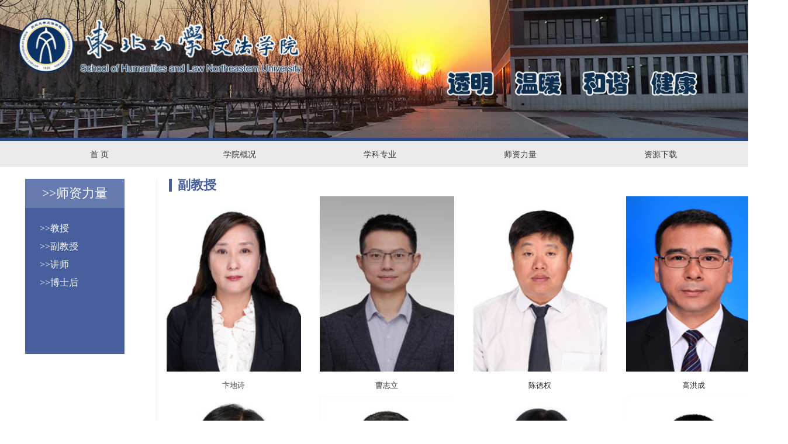

--- FILE ---
content_type: text/html; charset=UTF-8
request_url: http://www.wfxy.neu.edu.cn/465/list.htm
body_size: 5968
content:
<!DOCTYPE html>

<html xmlns="http://www.w3.org/1999/xhtml">
<head>
<meta http-equiv="Content-Type" content="text/html; charset=utf-8" />
<meta http-equiv="X-UA-Compatible" content="IE=8" />
<title>副教授</title>
<!--头部-->

<link type="text/css" href="/_css/_system/system.css" rel="stylesheet"/>
<link type="text/css" href="/_upload/site/1/style/1/1.css" rel="stylesheet"/>
<link type="text/css" href="/_upload/site/00/11/17/style/13/13.css" rel="stylesheet"/>
       <LINK href="/_css/tpl2/system.css" type="text/css" rel="stylesheet"> 
<link type="text/css" href="/_js/_portletPlugs/sudyNavi/css/sudyNav.css" rel="stylesheet" />
       <LINK href="/_css/tpl2/default/portlet/dtjt/8/dtjt8.css" type="text/css" rel="stylesheet">
<link type="text/css" href="/_js/_portletPlugs/simpleNews/css/simplenews.css" rel="stylesheet" />
       <LINK href="/_css/tpl2/default/default.css" type="text/css" rel="stylesheet"> 

<script language="javascript" src="/_js/jquery.min.js" sudy-wp-context="" sudy-wp-siteId="17"></script>
<script language="javascript" src="/_js/jquery.sudy.wp.visitcount.js"></script>
<script type="text/javascript" src="/_js/_portletPlugs/sudyNavi/jquery.sudyNav.js"></script>
<link rel="stylesheet" href="/_upload/tpl/01/97/407/template407/htmlRes/ls_wf_title.css" />
<!--底部-->
<link rel="stylesheet" href="/_upload/tpl/01/97/407/template407/htmlRes/ls_wf_footer.css" />
<link rel="stylesheet" href="/_upload/tpl/01/97/407/template407/htmlRes/hkl_paging1.css" />

  <link rel="stylesheet" href="/_upload/tpl/01/97/407/template407/htmlRes/style.css" />
  <script type="text/javascript">
      $(function () {
          //设置导航li的宽度
          var length = $(".nav_first_ul").find(">li").length;
          $(".nav_first_ul>li,.nav_second_ul").width(1200 / length);
          //导航hover效果
          $(".nav_first_ul>li").hover(function () {
              $(this).find(".li_background_span").animate({ "width": "100%" }, "fast", function () {

              });
              $(this).find(".nav_second_ul").slideDown("fast");
          }, function () {
              $(this).find(".nav_second_ul").slideUp("fast", function () {

              });
              $(this).find(".li_background_span").animate({ "width": "0px" }, "fast");
          });
          $(".hkl_title_fha_text").hover(function() {
              $(this).css("background", "#5B7E9D");
          },function() {
              $(this).css("background", "#42598F");
          });
          //设置首页轮播
          $("#slideshow  .dtjt8_div_img .number").hide();
      });



  </script>

<style>
.hidden_span {
	display: none;
}
</style>
</head>
<body>
<div class="div">

  <div class="ls_title">
    <div id="slider">
      <div class="slider-item" frag="窗口1" portletmode="tpl2_dtjt8" contents="{'c2':'1', 'c1':'/headerbanner'}">                        <!-- 多图交替8 图片 切换 -->
<div class="dtjt8_div_img" style="width:1300px;height:236px;">
    <img id="w1imgShow" name="w1imgShow" onclick="w1openWindow();" style="FILTER: revealTrans(duration=2,transition=20); border: 0; cursor: pointer;" src="/..//_css/tpl/default/images/loading.gif" width="1300px" height="236px" vspace="0">
    <div id='w1imgNumber' class="number"></div>
</div>
<script language="JavaScript" class="" >
    var w1imgJsons = [
    
        
            {
            "src" : "/_upload/article/images/03/71/7914215f484a861400245313a098/1f24c6aa-6af8-41c9-b15a-7d450a2af4aa.jpg",
            "url" : "/2019/0110/c1878a19547/page.htm"
            },
        
    
        
            {
            "src" : "/_upload/article/images/b9/ea/7279adef46b6b39b9189a485b39f/ffa09fd0-3abf-4011-b68c-b8fd47f3682b.jpg",
            "url" : "/2019/0110/c1878a19546/page.htm"
            },
        
    
        
            {
            "src" : "/_upload/article/images/59/03/05c6c04a4e969382a22eb3021edf/972f50e2-1a5e-40c5-8725-e3a7cae516cd.jpg",
            "url" : "/2019/0110/c1878a19545/page.htm"
            }];
        
       
</script>
<script language="JavaScript">
        var w1imgUrl = new Array();
        var w1imgLink = new Array();

        var w1count = 0;
        var w1running = false;
        var w1index = 0;
        var w1nextAdTimer;
        var w1k = 0;
        function w1nextAd(num) {
            if (num >= 0 && num <= w1count - 1) {
                w1index = num;
                clearTimeout(w1nextAdTimer);
            } else {
                num = w1index;
            }
            if (w1index > w1count - 1) {
                w1index = 0;
            }
            if (!w1running) {
                w1running = true;

            } else if (document.all) {
                w1imgShow.filters.revealTrans.Transition = 50;
                w1imgShow.filters.revealTrans.apply();
                w1imgShow.filters.revealTrans.play();
            }
            document.getElementById('w1imgShow').src = w1imgUrl[w1index];
            document.getElementById('w1imgNumber').innerHTML = "";
            w1k = 0;
            for (var i = 0; i < w1count; i++) {
                w1k++;
                if (i !== w1index) {
                    document.getElementById('w1imgNumber').innerHTML += '<a href="javascript:w1nextAd(' + i + ')" class="nomal">' + w1k + '</a>';
                } else {
                    document.getElementById('w1imgNumber').innerHTML += '<a href="javascript:w1nextAd(' + i + ')" class="current">' + w1k + '</a>';
                }
            }
            w1index++;
            if (w1count > 1) {
                w1nextAdTimer = setTimeout("w1nextAd(-1)", 4000);
            }
        }

        function w1openWindow() {
            var jumpUrl = w1imgLink[w1index - 1];
            if (jumpUrl && jumpUrl != '') {
                window.open(jumpUrl);
            }
        }

        $().ready(function() {
            try {
                var objs = w1imgJsons;
                w1count = objs.length;
                if (w1count == 0) {
                    document.getElementById('w1imgShow').style.display = "none";
                    document.getElementById('w1imgNumber').style.display = "none";
                    return;
                }
                for (var i = 0; i < objs.length; i++) {
                    w1imgUrl[i] = objs[i].src;
                    w1imgLink[i] = objs[i].url;
                }
                w1nextAd(-1);
            } catch (e) {
            }
        });
</script>
                    </div>
    </div>
    <div><a href="/EnglishHome/main.htm"></a></div>
    <!--<a href="/EnglishHome/main.htm" style="color: #2B468D; font-family: '微软雅黑'; text-shadow:1px 1px 4px #fff;" target="_blank">English</a>--> </div>
  <div class="ls_div"> </div>
  <div class="ls_navigation" frag="窗口2" portletmode="simpleSudyNavi" contents="{'c2':'0', 'c1':'/首  页,/学院概况,/学科专业,/师资力量,/国际交流,/党群工作,/学生工作,/社会服务,/校友天地,/资源下载'}">
    
    <ul class="nav_first_ul" id="navigation_list1">
      
      <li style="width: 120px;">
        <a href="http://www.wfxy.neu.edu.cn/main.htm" style="text-decoration: none; color: #393939;" class="ls_navigation_span1">首  页</a>
        <span class="li_background_span" style="width: 0px;"><a href="http://www.wfxy.neu.edu.cn/main.htm" style="color: #fff;">首  页</a></span>
        
      </li>
      
      <li style="width: 120px;">
        <a href="/438/list.htm" style="text-decoration: none; color: #393939;" class="ls_navigation_span1">学院概况</a>
        <span class="li_background_span" style="width: 0px;"><a href="/438/list.htm" style="color: #fff;">学院概况</a></span>
        
        <ul style="width: 120px; display: none; margin-top: -1px;" class="nav_second_ul">
          
          <li class="hkl_title_fha_text" style="background: rgb(66, 89, 143);"><a href="http://www.wfxy.neu.edu.cn/2020/1011/c454a180270/page.htm" style="color: #fff; text-decoration: none; ">学院简介</a></li>
          
          <li class="hkl_title_fha_text" style="background: rgb(66, 89, 143);"><a href="/455/list.htm" style="color: #fff; text-decoration: none; ">学院领导</a></li>
          
          <li class="hkl_title_fha_text" style="background: rgb(66, 89, 143);"><a href="/456/list.htm" style="color: #fff; text-decoration: none; ">历史沿革</a></li>
          
          <li class="hkl_title_fha_text" style="background: rgb(66, 89, 143);"><a href="/457/list.htm" style="color: #fff; text-decoration: none; ">历史人物</a></li>
          
          <li class="hkl_title_fha_text" style="background: rgb(66, 89, 143);"><a href="/458/list.htm" style="color: #fff; text-decoration: none; ">组织机构</a></li>
          
          <li class="hkl_title_fha_text" style="background: rgb(66, 89, 143);"><a href="/459/list.htm" style="color: #fff; text-decoration: none; ">年度大事记</a></li>
          
        </ul>
        
      </li>
      
      <li style="width: 120px;">
        <a href="/439/list.htm" style="text-decoration: none; color: #393939;" class="ls_navigation_span1">学科专业</a>
        <span class="li_background_span" style="width: 0px;"><a href="/439/list.htm" style="color: #fff;">学科专业</a></span>
        
        <ul style="width: 120px; display: none; margin-top: -1px;" class="nav_second_ul">
          
          <li class="hkl_title_fha_text" style="background: rgb(66, 89, 143);"><a href="/460/list.htm" style="color: #fff; text-decoration: none; ">本科专业</a></li>
          
          <li class="hkl_title_fha_text" style="background: rgb(66, 89, 143);"><a href="/461/list.htm" style="color: #fff; text-decoration: none; ">硕士点</a></li>
          
          <li class="hkl_title_fha_text" style="background: rgb(66, 89, 143);"><a href="/462/list.htm" style="color: #fff; text-decoration: none; ">博士点</a></li>
          
          <li class="hkl_title_fha_text" style="background: rgb(66, 89, 143);"><a href="/463/list.htm" style="color: #fff; text-decoration: none; ">博士后流动站</a></li>
          
        </ul>
        
      </li>
      
      <li style="width: 120px;">
        <a href="/440/list.htm" style="text-decoration: none; color: #393939;" class="ls_navigation_span1">师资力量</a>
        <span class="li_background_span" style="width: 0px;"><a href="/440/list.htm" style="color: #fff;">师资力量</a></span>
        
        <ul style="width: 120px; display: none; margin-top: -1px;" class="nav_second_ul">
          
          <li class="hkl_title_fha_text" style="background: rgb(66, 89, 143);"><a href="/464/list.htm" style="color: #fff; text-decoration: none; ">教授</a></li>
          
          <li class="hkl_title_fha_text" style="background: rgb(66, 89, 143);"><a href="/465/list.htm" style="color: #fff; text-decoration: none; ">副教授</a></li>
          
          <li class="hkl_title_fha_text" style="background: rgb(66, 89, 143);"><a href="/466/list.htm" style="color: #fff; text-decoration: none; ">讲师</a></li>
          
          <li class="hkl_title_fha_text" style="background: rgb(66, 89, 143);"><a href="/bsh/list.htm" style="color: #fff; text-decoration: none; ">博士后</a></li>
          
        </ul>
        
      </li>
      
      <li style="width: 120px;">
        <a href="/446/list.htm" style="text-decoration: none; color: #393939;" class="ls_navigation_span1">资源下载</a>
        <span class="li_background_span" style="width: 0px;"><a href="/446/list.htm" style="color: #fff;">资源下载</a></span>
        
        <ul style="width: 120px; display: none; margin-top: -1px;" class="nav_second_ul">
          
          <li class="hkl_title_fha_text" style="background: rgb(66, 89, 143);"><a href="/479/list.htm" style="color: #fff; text-decoration: none; ">本科教育</a></li>
          
          <li class="hkl_title_fha_text" style="background: rgb(66, 89, 143);"><a href="/480/list.htm" style="color: #fff; text-decoration: none; ">硕士教育</a></li>
          
          <li class="hkl_title_fha_text" style="background: rgb(66, 89, 143);"><a href="/481/list.htm" style="color: #fff; text-decoration: none; ">博士教育</a></li>
          
          <li class="hkl_title_fha_text" style="background: rgb(66, 89, 143);"><a href="/482/list.htm" style="color: #fff; text-decoration: none; ">科研资料</a></li>
          
          <li class="hkl_title_fha_text" style="background: rgb(66, 89, 143);"><a href="/483/list.htm" style="color: #fff; text-decoration: none; ">人事行政</a></li>
          
          <li class="hkl_title_fha_text" style="background: rgb(66, 89, 143);"><a href="/484/list.htm" style="color: #fff; text-decoration: none; ">学生工作</a></li>
          
        </ul>
        
      </li>
      
    </ul>
    
  </div>

  <div class="hkl_paging_div">
    <div class="hkl_paging_left">
      <div class="hkl_paging_title">
						<span style="background: #667AAD; font-size: 22px;" class="ao_parentNav">
                             <span class="hidden_span" style="display: inline;" frag="窗口21" portletmode="simpleColumnAnchor">>><span class='Column_Anchor'>师资力量</span></span>
						</span>
        <div class="hkl_paging_span ao_childNav" frag="窗口22" portletmode="simpleColumnList">
          
            
            <a href="/464/list.htm"><span class="hidden_span" style="display: inline;">>>教授</span></a>
          
            <a href="/465/list.htm"><span class="hidden_span" style="display: inline;">>>副教授</span></a>
          
            <a href="/466/list.htm"><span class="hidden_span" style="display: inline;">>>讲师</span></a>
          
            <a href="/bsh/list.htm"><span class="hidden_span" style="display: inline;">>>博士后</span></a>
          
          
        </div>
      </div>
      <div class="hkl_paging_texta ao_linkList" frag="窗口23"></div>
    </div>
    <div class="hkl_paging_right ao_secondNav hidden_span" style="display: block;">
      <div class="hkl_paging_right_title">
        <div></div>
        <span frag="窗口24" portletmode="simpleColumnAttri">副教授</span>
      </div>
      <div frag="窗口25" portletmode="simpleList" configs="{'c26':'320','c14':'1','c1':'','c27':'1','c33':'1','c4':'1','c6':'30','c9':'0','c12':'0','c28':'0','c16':'1','c30':'','c25':'320','c15':'0','c29':'0','c5':'_blank','c17':'0','c19':'yyyy-MM-dd','c2':'','c21':'1','c7':'','c13':'200','c22':'240','c3':'14','c8':'1','c34':'0','c31':'1','c32':'1','c23':'320','c18':'yyyy-MM-dd','c20':'0','c10':'50','c11':'1','c24':'1'}"><div id="wp_news_w25"> 
<table width="100%" border="0" cellspacing="0" cellpadding="0" class="wp_article_list_table"> 
<tr> 
<td> 
 
<div class="wp_listalbumn"> 
     <div id="21339" class="albumn_info"> 
         <i class="albumn_mark"></i> 
         <span class='Article_MicroImage'><a href='/2016/0309/c465a21339/page.htm' target='_blank' title='卞地诗'><img src='/_upload/article/images/58/8b/fd6062874e9e8f2ed9eedbb6c575/ad31611e-c893-4003-97f7-a49b27d3f654_s.jpg' width='230' height='300' /></a></span> 
         <span class='Article_Title'><a href='/2016/0309/c465a21339/page.htm' target='_blank' title='卞地诗'>卞地诗</a></span> 
     </div> 
</div> 
</td> 
<td> 
 
<div class="wp_listalbumn"> 
     <div id="268259" class="albumn_info"> 
         <i class="albumn_mark"></i> 
         <span class='Article_MicroImage'><a href='/2024/0910/c465a268259/page.htm' target='_blank' title='曹志立'><img src='/_upload/article/images/0f/3e/efe9f1d74144bc1cbb90bcbc698f/ff7effb3-fa88-4a0d-a10c-079a8daef99c_s.jpg' width='230' height='300' /></a></span> 
         <span class='Article_Title'><a href='/2024/0910/c465a268259/page.htm' target='_blank' title='曹志立'>曹志立</a></span> 
     </div> 
</div> 
</td> 
<td> 
 
<div class="wp_listalbumn"> 
     <div id="21338" class="albumn_info"> 
         <i class="albumn_mark"></i> 
         <span class='Article_MicroImage'><a href='/2016/0309/c465a21338/page.htm' target='_blank' title='陈德权'><img src='/_upload/article/images/5a/44/af9707514a4b9823fdb1a0c686fa/108085c1-b5bb-4604-bcf5-536dd0e28f63_s.jpg' width='230' height='300' /></a></span> 
         <span class='Article_Title'><a href='/2016/0309/c465a21338/page.htm' target='_blank' title='陈德权'>陈德权</a></span> 
     </div> 
</div> 
</td> 
<td> 
 
<div class="wp_listalbumn"> 
     <div id="21337" class="albumn_info"> 
         <i class="albumn_mark"></i> 
         <span class='Article_MicroImage'><a href='/2016/0309/c465a21337/page.htm' target='_blank' title='高洪成'><img src='/_upload/article/images/d3/c1/2d94d3b04bd3b23d253081817303/347070f0-12a4-4bbb-8073-c0f0d9183d00_s.jpg' width='230' height='300' /></a></span> 
         <span class='Article_Title'><a href='/2016/0309/c465a21337/page.htm' target='_blank' title='高洪成'>高洪成</a></span> 
     </div> 
</div> 
</td> 
</tr> 
<tr> 
<td> 
 
<div class="wp_listalbumn"> 
     <div id="210129" class="albumn_info"> 
         <i class="albumn_mark"></i> 
         <span class='Article_MicroImage'><a href='/2022/0301/c465a210129/page.htm' target='_blank' title='高      佳'><img src='/_upload/article/images/1d/a3/707a32fe44d7915d0f41991b78f9/b5ff4f21-b574-4e64-8767-c9508c00eefb_s.png' width='230' height='300' /></a></span> 
         <span class='Article_Title'><a href='/2022/0301/c465a210129/page.htm' target='_blank' title='高      佳'>高      佳</a></span> 
     </div> 
</div> 
</td> 
<td> 
 
<div class="wp_listalbumn"> 
     <div id="21334" class="albumn_info"> 
         <i class="albumn_mark"></i> 
         <span class='Article_MicroImage'><a href='/2016/0309/c465a21334/page.htm' target='_blank' title='顾　宁'><img src='/_upload/article/images/74/16/32a352d148d18e6e51c0999a2384/be050465-d43d-4d9b-946d-3579b33466cf_s.jpg' width='230' height='300' /></a></span> 
         <span class='Article_Title'><a href='/2016/0309/c465a21334/page.htm' target='_blank' title='顾　宁'>顾　宁</a></span> 
     </div> 
</div> 
</td> 
<td> 
 
<div class="wp_listalbumn"> 
     <div id="21331" class="albumn_info"> 
         <i class="albumn_mark"></i> 
         <span class='Article_MicroImage'><a href='/2016/0309/c465a21331/page.htm' target='_blank' title='李　丹'><img src='/_upload/article/images/32/cf/d0ef1b964545a097b585ea4c5e71/cdb2ca7d-5035-4253-9ea9-9a610589959a_s.jpg' width='230' height='300' /></a></span> 
         <span class='Article_Title'><a href='/2016/0309/c465a21331/page.htm' target='_blank' title='李　丹'>李　丹</a></span> 
     </div> 
</div> 
</td> 
<td> 
 
<div class="wp_listalbumn"> 
     <div id="21330" class="albumn_info"> 
         <i class="albumn_mark"></i> 
         <span class='Article_MicroImage'><a href='/2016/0309/c465a21330/page.htm' target='_blank' title='李国青'><img src='/_upload/article/images/eb/94/2e7d0a9842b58b5ee05f31fc572e/76ff22d0-272b-4bcb-a4f0-4be3697f41a9_s.jpg' width='230' height='300' /></a></span> 
         <span class='Article_Title'><a href='/2016/0309/c465a21330/page.htm' target='_blank' title='李国青'>李国青</a></span> 
     </div> 
</div> 
</td> 
</tr> 
</table></div> 

 <div id="wp_paging_w25"> 
<ul class="wp_paging clearfix"> 
     <li class="pages_count"> 
         <span class="per_page">每页&nbsp;<em class="per_count">8</em>&nbsp;记录&nbsp;</span> 
         <span class="all_count">总共&nbsp;<em class="all_count">20</em>&nbsp;记录&nbsp;</span> 
     </li> 
     <li class="page_nav"> 
         <a class="first" href="javascript:void(0);" target="_self"><span>第一页</span></a> 
         <a class="prev" href="javascript:void(0);" target="_self"><span>&lt;&lt;上一页</span></a> 
         <a class="next" href="/465/list2.htm" target="_self"><span>下一页&gt;&gt;</span></a> 
         <a class="last" href="/465/list3.htm" target="_self"><span>尾页</span></a> 
     </li> 
     <li class="page_jump"> 
         <span class="pages">页码&nbsp;<em class="curr_page">1</em>/<em class="all_pages">3</em></span> 
         <span><input class="pageNum" type="text" /><input type="hidden" class="currPageURL" value=""></span></span> 
         <span><a class="pagingJump" href="javascript:void(0);" target="_self">跳转到&nbsp;</a></span> 
     </li> 
</ul> 
</div> 
<script type="text/javascript"> 
     $().ready(function() { 
         $("#wp_paging_w25 .pagingJump").click(function() { 
             var pageNum = $("#wp_paging_w25 .pageNum").val(); 
             if (pageNum === "") { alert('请输入页码！'); return; } 
             if (isNaN(pageNum) || pageNum <= 0 || pageNum > 3) { alert('请输入正确页码！'); return; } 
             var reg = new RegExp("/list", "g"); 
             var url = "/465/list.htm"; 
             window.location.href = url.replace(reg, "/list" + pageNum); 
         }); 
     }); 
</script> 
</div>

    </div>
  </div>
  <!--底部-->
  
  <div class="ls_footer" style="clear: both;">
    <div class="ls_footer_div1" id="footerlinklist">
    </div>
    <div style="width: 100%; height: 4px; background-color: #fff;"></div>
   <div class="ls_footer_div2"> <span>地址：辽宁省沈阳市浑南区创新路195号文管学馆A座H001信箱</span> <span>邮编：110169</span> 
              <p><span>院办：024-83687643（传真）</span> <span>教学办：024-83688313</span><span>MPA办：024-83681211</span> <span>学生办：024-83683420</span></p>
  </div>

</div>

</body>
<script type="text/javascript" >



var $a=$(".hkl_paging_right_content")


for (var i=0;i<$a.length;i++){
	
	if($($a[i]).children("a").length==0){
		
		$($a[i]).prepend($('<img src="/_upload/tpl/00/11/17/template17/htmlRes/1.jpg" width="230" height="300">'))
		
	}
	
	
}





</script>
</html>

 <img src="/_visitcount?siteId=17&type=2&columnId=465" style="display:none" width="0" height="0"></image>

--- FILE ---
content_type: text/css
request_url: http://www.wfxy.neu.edu.cn/_css/tpl2/default/portlet/dtjt/8/dtjt8.css
body_size: 655
content:
/*多图交替8 图交替 dtjt8.html*/
.dtjt8_div_img{position:relative;overflow:hidden;}
.dtjt8_div_img img{display:block;}
.dtjt8_div_img .number{position:absolute;right:5px;bottom:5px;}
.dtjt8_div_img .number .nomal{width:16px;height:16px;line-height:16px;display:block;text-align:center;opacity: 0.7;background:#6C6D6E;float:left;color:#FFF;margin-right:5px;border:1px solid #FFF;font-size:12px;TEXT-DECORATION:none}
.dtjt8_div_img .number .current{width:16px;height:16px;line-height:16px;display:block;text-align:center;opacity: 0.7;background:red;float:left;color:#FFF;margin-right:5px;border:1px solid #FFF;font-size:12px;TEXT-DECORATION:none}

--- FILE ---
content_type: text/css
request_url: http://www.wfxy.neu.edu.cn/_upload/tpl/01/97/407/template407/htmlRes/ls_wf_title.css
body_size: 2021
content:
*{
	margin: 0px;
	padding: 0px;
}
a{
	text-decoration: none;
}
.today {
    color: #fff;
}
ul{
	list-style: none;
}
.ls_title{
	width: 100%;
	height: 236px;
}
.ls_title a{
    position:absolute;
    float: right;
	margin-right: 11px; 
	text-decoration: none;
	font-size: 18px;
	font-family: "微软雅黑";
	font-weight: bold;
    margin-top: -220px;
    left:78%;
    z-index:100;
}
.ls_div{
	width: 100%;
	height: 8px;
	margin-top: -3px;
	background-color: #2B468D;
}
.ls_navigation{
	width: 100%;
	height: 45px;
	background-color: #EBEBEB;	
}
.ls_navigation_span{
	line-height: 45px;
	margin-left: 110px;
	margin-right: 55px;
	font-size: 14px;
	font-family: "微软雅黑";
}
.ls_navigation_span1{
	line-height: 45px;
	font-size: 14px;
	font-family: "微软雅黑";
}
/*导航*/
.nav_first_ul{
	list-style: none;
	height: 45px;
	width: 1200px;
	line-height: 45px;
	margin: 0 auto;
}
.nav_first_ul>li{
	position: relative;
	height: 45px;
	text-align: center;
	float: left;
}
.li_background_span{
	display: block;
	left: 0px;
	top: 0px;
	width: 0px;
	overflow: hidden;
	height: 100%;
	position: absolute;
	background: #2D4783;
	filter:alpha(opacity=90);  /*支持 IE 浏览器*/
	-moz-opacity:0.90; /*支持 FireFox 浏览器*/
	opacity:0.90;  /*支持 Chrome, Opera, Safari 等浏览器*/
	color: #fff;
	font-family: "微软雅黑";
	font-size: 14px;
}
.nav_second_ul{
	font-family: "微软雅黑";
	font-size: 14px;
	background: #2D4783;
	position: absolute;
	filter:alpha(opacity=90);  /*支持 IE 浏览器*/
	-moz-opacity:0.90; /*支持 FireFox 浏览器*/
	opacity:0.90;  /*支持 Chrome, Opera, Safari 等浏览器*/
	z-index: 100;
	height: auto;
	display: none;
}
.hkl_title_fha_text{
	width: 100%;
	height: 40px;
	line-height: 40px;
	text-align: center;
	color: #fff;
	background: #2D4783;
	margin: 0 auto;
}
.hkl_nav_img {
    width: 1300px;
    height: 100%;
    position: relative;
    z-index: -1;
}

--- FILE ---
content_type: text/css
request_url: http://www.wfxy.neu.edu.cn/_upload/tpl/01/97/407/template407/htmlRes/ls_wf_footer.css
body_size: 475
content:
.ls_footer_div1{
	width: 100%;
	height: 40px;
	background-color: #2B468D;
	line-height: 40px;
	text-align: center;
	font-size: 15px;
	color: #fff;
	font-family: "微软雅黑";
}
.ls_footer_div1 span{
	margin-right: 40px;
}
.ls_footer_div2{
	width: 100%;
	margin-top: 7px;
	background-color: #2B468D;
	line-height: 35px;
	text-align: center;
	font-size: 15px;
	font-family: "微软雅黑";
	color: #fff;
}
.ls_footer_div2 span{
	margin-right: 20px;
}

--- FILE ---
content_type: text/css
request_url: http://www.wfxy.neu.edu.cn/_upload/tpl/01/97/407/template407/htmlRes/hkl_paging1.css
body_size: 3694
content:
*{
				margin: 0px;
				padding: 0px;
				font-family: "微软雅黑";
			}
			a{
				text-decoration: none;
			}
			.div{
				width: 1300px;
				margin: 0 auto;
			}
            img{ border-style:none; }
			.hkl_paging_div{
				width: 95%;
				margin: 0 auto;
				margin-top: 20px;
			}
			.hkl_paging_left{
				width: 215px;
				min-height: 750px;
				float: left;
				margin-left: 10px;
			}
			.hkl_paging_title{
				width: 170px;
				min-height: 300px;
				text-align: center;
				background: #475F9C;
				color: #fff;
			}
			.hkl_paging_title>span{
				display: block;
				width: 100%;
				font-weight: 300;
				font-size: 15px;
				height: 50px;
				line-height: 50px;
			}



.hkl_paging_title1{
				width: 170px;
				height: 10px;
				text-align: center;
				
				color: #fff;
			}
			.hkl_paging_title1>span{
				display: block;
				width: 100%;
				font-weight: 300;
				font-size: 15px;
				height: 50px;
				line-height: 50px;
			}


			.hkl_paging_span{
				width: 100%;
				padding-top: 15px;
				margin-bottom: 15px;
				padding-bottom: 20px;
			}
			.hkl_paging_span>a{
				width: 80%;
				display: block;
				text-align: left;
				color: #FFFFFF;
				margin: 10px 0 10px 25px;
			}
			.hkl_paging_texta{
				width: 80%;
				margin-top: 20px;
				margin-left: 5px;
			}
			.hkl_paging_texta>a{
				display: block;
				width: 100%;
				line-height: 20px;
				margin: 10px 0 10px 0;
				color: #667AAD;
				font-size: 15px;
			}
			.hkl_paging_right{
				width: 85%;
				margin-left: 235px;
				border-left: 1px solid #EBEBEB;
			}
			.hkl_paging_right_title{
				width: 100%;
				height: 30px;
				margin-left: 30px;
			}
			.hkl_paging_right_title>div{
				width: 5px;
				height: 22px;
				float: left;
				background: #475F9C;
				margin:0 10px 0 -10px;
			}
			.hkl_paging_right_title>span{
				height: 22px;
				line-height: 22px;
				float: left;
				color: #475F9C;
				font-size: 22px;
				font-weight: 700;
			}
			.hkl_paging1_right_text{
				width: 80%;
				margin: 30px 0 20px 60px;
			}
			.hkl_paging1_right_text>a{
				display: block;
				color: #50596E;
				font-size: 18px;
				margin: 5px 0 10px 0;
				position: relative;
			}
			.hkl_paging1_right_text>a>span{
				background: #fff;
			}
			.hkl_paging1_time{
				display: inline-block;
				float: right;
				font-size: 17px;
			}
			.hkl_paging_paging{
				width: 80%;
				text-align: center;
				padding: 50px 0 50px 0;
			}
			.hkl_paging_paging>a{
				display: inline-block;
				margin-left: 5px;
				color: #50596E;
			}
			/*点*/
			.dot_span{
				display: block;
				position: absolute;
				width: 820px;
				height: 100%;
				left: 0px;
				top: 0px;
				overflow: hidden;
				line-height: 14px;
				z-index: -1;
				margin-left: 20px;
			}
			.hkl_paging1_right_txt{
				width: 100%;
				margin: a auto;
				margin-left: 30px;
				margin-bottom: 20px;
			}
			.hkl_paging1_right_txt_title{
			    width: 93%;
			    text-align: center;
				display: block;
				font-size: 22px;
				margin: 0 auto;
				padding: 10px 0 15px 0;
			    margin-left: 0px;
			}
			.hkl_paging1_right_txt_content{
				width: 94%;
				display: block;
				line-height: 25px;
			}
            .hkl_paging1_right_txt_content img {
                max-width: 900px;
            }







table.wp_article_list_table td {
    width: 262px;
}



span.state a {
    text-indent: 30px;
    font-size: 12px;
    line-height: 50px;
    color: #000;
}
.hkl_paging_right_content {
    float: left;
    width: 230px;
    margin: 0 10px;
}

--- FILE ---
content_type: text/css
request_url: http://www.wfxy.neu.edu.cn/_upload/tpl/01/97/407/template407/htmlRes/style.css
body_size: 158
content:

/* Slider */
#slider { width:100%; margin:0 auto; height:236px; }
div#slideshow { width:100%; height:236px;}
.slider-item { width:100%; height:236px; }
